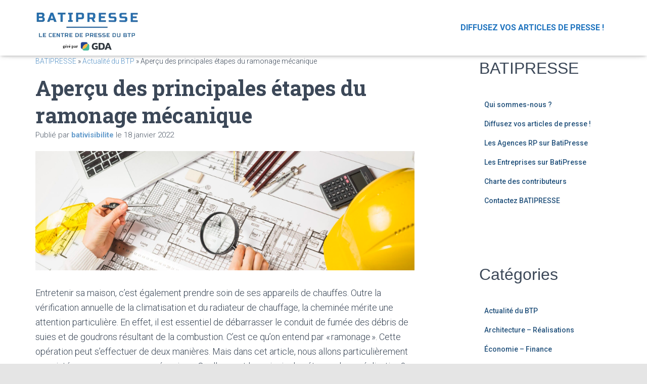

--- FILE ---
content_type: text/html; charset=UTF-8
request_url: https://www.batipresse.com/2022/01/18/apercu-des-principales-etapes-du-ramonage-mecanique/
body_size: 16152
content:
<!DOCTYPE html>
<html lang="fr-FR">
<head>
<meta charset='UTF-8'>
<meta name="viewport" content="width=device-width, initial-scale=1">
<link rel="profile" href="http://gmpg.org/xfn/11">
<meta name='robots' content='index, follow, max-image-preview:large, max-snippet:-1, max-video-preview:-1' />
<script id="cookieyes" type="text/javascript" src="https://cdn-cookieyes.com/client_data/c795a4fdb4511e52f00362b8/script.js"></script>
<!-- Google Tag Manager for WordPress by gtm4wp.com -->
<script data-cfasync="false" data-pagespeed-no-defer>
var gtm4wp_datalayer_name = "dataLayer";
var dataLayer = dataLayer || [];
</script>
<!-- End Google Tag Manager for WordPress by gtm4wp.com -->
<!-- This site is optimized with the Yoast SEO plugin v20.10 - https://yoast.com/wordpress/plugins/seo/ -->
<title>Aperçu des principales étapes du ramonage mécanique - Batipresse</title>
<link rel="canonical" href="https://www.batipresse.com/2022/01/18/apercu-des-principales-etapes-du-ramonage-mecanique/" />
<meta property="og:locale" content="fr_FR" />
<meta property="og:type" content="article" />
<meta property="og:title" content="Aperçu des principales étapes du ramonage mécanique - Batipresse" />
<meta property="og:description" content="Entretenir sa maison, c’est également prendre soin de ses appareils de chauffes. Outre la vérification annuelle de la climatisation et du radiateur de chauffage, la cheminée mérite une attention particulière. En effet, il est essentiel Lire la suite&hellip;" />
<meta property="og:url" content="https://www.batipresse.com/2022/01/18/apercu-des-principales-etapes-du-ramonage-mecanique/" />
<meta property="og:site_name" content="Batipresse" />
<meta property="article:published_time" content="2022-01-18T08:20:25+00:00" />
<meta property="article:modified_time" content="2023-03-01T10:08:45+00:00" />
<meta name="author" content="bativisibilite" />
<meta name="twitter:card" content="summary_large_image" />
<meta name="twitter:label1" content="Écrit par" />
<meta name="twitter:data1" content="bativisibilite" />
<meta name="twitter:label2" content="Durée de lecture estimée" />
<meta name="twitter:data2" content="3 minutes" />
<script type="application/ld+json" class="yoast-schema-graph">{"@context":"https://schema.org","@graph":[{"@type":"Article","@id":"https://www.batipresse.com/2022/01/18/apercu-des-principales-etapes-du-ramonage-mecanique/#article","isPartOf":{"@id":"https://www.batipresse.com/2022/01/18/apercu-des-principales-etapes-du-ramonage-mecanique/"},"author":{"name":"bativisibilite","@id":"https://www.batipresse.com/#/schema/person/e80b1b76713e9dbbec436a8d27873eeb"},"headline":"Aperçu des principales étapes du ramonage mécanique","datePublished":"2022-01-18T08:20:25+00:00","dateModified":"2023-03-01T10:08:45+00:00","mainEntityOfPage":{"@id":"https://www.batipresse.com/2022/01/18/apercu-des-principales-etapes-du-ramonage-mecanique/"},"wordCount":703,"publisher":{"@id":"https://www.batipresse.com/#organization"},"articleSection":["Actualité du BTP"],"inLanguage":"fr-FR"},{"@type":"WebPage","@id":"https://www.batipresse.com/2022/01/18/apercu-des-principales-etapes-du-ramonage-mecanique/","url":"https://www.batipresse.com/2022/01/18/apercu-des-principales-etapes-du-ramonage-mecanique/","name":"Aperçu des principales étapes du ramonage mécanique - Batipresse","isPartOf":{"@id":"https://www.batipresse.com/#website"},"datePublished":"2022-01-18T08:20:25+00:00","dateModified":"2023-03-01T10:08:45+00:00","breadcrumb":{"@id":"https://www.batipresse.com/2022/01/18/apercu-des-principales-etapes-du-ramonage-mecanique/#breadcrumb"},"inLanguage":"fr-FR","potentialAction":[{"@type":"ReadAction","target":["https://www.batipresse.com/2022/01/18/apercu-des-principales-etapes-du-ramonage-mecanique/"]}]},{"@type":"BreadcrumbList","@id":"https://www.batipresse.com/2022/01/18/apercu-des-principales-etapes-du-ramonage-mecanique/#breadcrumb","itemListElement":[{"@type":"ListItem","position":1,"name":"BATIPRESSE","item":"https://www.batipresse.com/"},{"@type":"ListItem","position":2,"name":"Actualité du BTP","item":"https://www.batipresse.com/category/actualite-du-btp/"},{"@type":"ListItem","position":3,"name":"Aperçu des principales étapes du ramonage mécanique"}]},{"@type":"WebSite","@id":"https://www.batipresse.com/#website","url":"https://www.batipresse.com/","name":"Batipresse","description":"Vos communiqués de presse dans le BTP","publisher":{"@id":"https://www.batipresse.com/#organization"},"potentialAction":[{"@type":"SearchAction","target":{"@type":"EntryPoint","urlTemplate":"https://www.batipresse.com/?s={search_term_string}"},"query-input":"required name=search_term_string"}],"inLanguage":"fr-FR"},{"@type":"Organization","@id":"https://www.batipresse.com/#organization","name":"Batipresse","alternateName":"Batipresse","url":"https://www.batipresse.com/","logo":{"@type":"ImageObject","inLanguage":"fr-FR","@id":"https://www.batipresse.com/#/schema/logo/image/","url":"https://www.batipresse.com/wp-content/uploads/2025/06/cropped-batipresse-gda.png","contentUrl":"https://www.batipresse.com/wp-content/uploads/2025/06/cropped-batipresse-gda.png","width":625,"height":274,"caption":"Batipresse"},"image":{"@id":"https://www.batipresse.com/#/schema/logo/image/"}},{"@type":"Person","@id":"https://www.batipresse.com/#/schema/person/e80b1b76713e9dbbec436a8d27873eeb","name":"bativisibilite","image":{"@type":"ImageObject","inLanguage":"fr-FR","@id":"https://www.batipresse.com/#/schema/person/image/","url":"https://secure.gravatar.com/avatar/59cf484e7bdae7d2500f3e143727a6ec?s=96&d=mm&r=g","contentUrl":"https://secure.gravatar.com/avatar/59cf484e7bdae7d2500f3e143727a6ec?s=96&d=mm&r=g","caption":"bativisibilite"},"url":"https://www.batipresse.com/author/bativisibilite/"}]}</script>
<!-- / Yoast SEO plugin. -->
<link rel='dns-prefetch' href='//www.googletagmanager.com' />
<link rel='dns-prefetch' href='//fonts.googleapis.com' />
<link rel="alternate" type="application/rss+xml" title="Batipresse &raquo; Flux" href="https://www.batipresse.com/feed/" />
<link rel="alternate" type="application/rss+xml" title="Batipresse &raquo; Flux des commentaires" href="https://www.batipresse.com/comments/feed/" />
<script type="text/javascript">
window._wpemojiSettings = {"baseUrl":"https:\/\/s.w.org\/images\/core\/emoji\/14.0.0\/72x72\/","ext":".png","svgUrl":"https:\/\/s.w.org\/images\/core\/emoji\/14.0.0\/svg\/","svgExt":".svg","source":{"concatemoji":"https:\/\/www.batipresse.com\/wp-includes\/js\/wp-emoji-release.min.js?ver=6.3.7"}};
/*! This file is auto-generated */
!function(i,n){var o,s,e;function c(e){try{var t={supportTests:e,timestamp:(new Date).valueOf()};sessionStorage.setItem(o,JSON.stringify(t))}catch(e){}}function p(e,t,n){e.clearRect(0,0,e.canvas.width,e.canvas.height),e.fillText(t,0,0);var t=new Uint32Array(e.getImageData(0,0,e.canvas.width,e.canvas.height).data),r=(e.clearRect(0,0,e.canvas.width,e.canvas.height),e.fillText(n,0,0),new Uint32Array(e.getImageData(0,0,e.canvas.width,e.canvas.height).data));return t.every(function(e,t){return e===r[t]})}function u(e,t,n){switch(t){case"flag":return n(e,"\ud83c\udff3\ufe0f\u200d\u26a7\ufe0f","\ud83c\udff3\ufe0f\u200b\u26a7\ufe0f")?!1:!n(e,"\ud83c\uddfa\ud83c\uddf3","\ud83c\uddfa\u200b\ud83c\uddf3")&&!n(e,"\ud83c\udff4\udb40\udc67\udb40\udc62\udb40\udc65\udb40\udc6e\udb40\udc67\udb40\udc7f","\ud83c\udff4\u200b\udb40\udc67\u200b\udb40\udc62\u200b\udb40\udc65\u200b\udb40\udc6e\u200b\udb40\udc67\u200b\udb40\udc7f");case"emoji":return!n(e,"\ud83e\udef1\ud83c\udffb\u200d\ud83e\udef2\ud83c\udfff","\ud83e\udef1\ud83c\udffb\u200b\ud83e\udef2\ud83c\udfff")}return!1}function f(e,t,n){var r="undefined"!=typeof WorkerGlobalScope&&self instanceof WorkerGlobalScope?new OffscreenCanvas(300,150):i.createElement("canvas"),a=r.getContext("2d",{willReadFrequently:!0}),o=(a.textBaseline="top",a.font="600 32px Arial",{});return e.forEach(function(e){o[e]=t(a,e,n)}),o}function t(e){var t=i.createElement("script");t.src=e,t.defer=!0,i.head.appendChild(t)}"undefined"!=typeof Promise&&(o="wpEmojiSettingsSupports",s=["flag","emoji"],n.supports={everything:!0,everythingExceptFlag:!0},e=new Promise(function(e){i.addEventListener("DOMContentLoaded",e,{once:!0})}),new Promise(function(t){var n=function(){try{var e=JSON.parse(sessionStorage.getItem(o));if("object"==typeof e&&"number"==typeof e.timestamp&&(new Date).valueOf()<e.timestamp+604800&&"object"==typeof e.supportTests)return e.supportTests}catch(e){}return null}();if(!n){if("undefined"!=typeof Worker&&"undefined"!=typeof OffscreenCanvas&&"undefined"!=typeof URL&&URL.createObjectURL&&"undefined"!=typeof Blob)try{var e="postMessage("+f.toString()+"("+[JSON.stringify(s),u.toString(),p.toString()].join(",")+"));",r=new Blob([e],{type:"text/javascript"}),a=new Worker(URL.createObjectURL(r),{name:"wpTestEmojiSupports"});return void(a.onmessage=function(e){c(n=e.data),a.terminate(),t(n)})}catch(e){}c(n=f(s,u,p))}t(n)}).then(function(e){for(var t in e)n.supports[t]=e[t],n.supports.everything=n.supports.everything&&n.supports[t],"flag"!==t&&(n.supports.everythingExceptFlag=n.supports.everythingExceptFlag&&n.supports[t]);n.supports.everythingExceptFlag=n.supports.everythingExceptFlag&&!n.supports.flag,n.DOMReady=!1,n.readyCallback=function(){n.DOMReady=!0}}).then(function(){return e}).then(function(){var e;n.supports.everything||(n.readyCallback(),(e=n.source||{}).concatemoji?t(e.concatemoji):e.wpemoji&&e.twemoji&&(t(e.twemoji),t(e.wpemoji)))}))}((window,document),window._wpemojiSettings);
</script>
<style type="text/css">
img.wp-smiley,
img.emoji {
display: inline !important;
border: none !important;
box-shadow: none !important;
height: 1em !important;
width: 1em !important;
margin: 0 0.07em !important;
vertical-align: -0.1em !important;
background: none !important;
padding: 0 !important;
}
</style>
<!-- <link rel='stylesheet' id='wp-block-library-css' href='https://www.batipresse.com/wp-includes/css/dist/block-library/style.min.css?ver=6.3.7' type='text/css' media='all' /> -->
<link rel="stylesheet" type="text/css" href="//www.batipresse.com/wp-content/cache/wpfc-minified/2ei4brf7/9unmg.css" media="all"/>
<style id='classic-theme-styles-inline-css' type='text/css'>
/*! This file is auto-generated */
.wp-block-button__link{color:#fff;background-color:#32373c;border-radius:9999px;box-shadow:none;text-decoration:none;padding:calc(.667em + 2px) calc(1.333em + 2px);font-size:1.125em}.wp-block-file__button{background:#32373c;color:#fff;text-decoration:none}
</style>
<style id='global-styles-inline-css' type='text/css'>
body{--wp--preset--color--black: #000000;--wp--preset--color--cyan-bluish-gray: #abb8c3;--wp--preset--color--white: #ffffff;--wp--preset--color--pale-pink: #f78da7;--wp--preset--color--vivid-red: #cf2e2e;--wp--preset--color--luminous-vivid-orange: #ff6900;--wp--preset--color--luminous-vivid-amber: #fcb900;--wp--preset--color--light-green-cyan: #7bdcb5;--wp--preset--color--vivid-green-cyan: #00d084;--wp--preset--color--pale-cyan-blue: #8ed1fc;--wp--preset--color--vivid-cyan-blue: #0693e3;--wp--preset--color--vivid-purple: #9b51e0;--wp--preset--color--accent: #5894c8;--wp--preset--color--background-color: #E5E5E5;--wp--preset--color--header-gradient: #1e73be;--wp--preset--gradient--vivid-cyan-blue-to-vivid-purple: linear-gradient(135deg,rgba(6,147,227,1) 0%,rgb(155,81,224) 100%);--wp--preset--gradient--light-green-cyan-to-vivid-green-cyan: linear-gradient(135deg,rgb(122,220,180) 0%,rgb(0,208,130) 100%);--wp--preset--gradient--luminous-vivid-amber-to-luminous-vivid-orange: linear-gradient(135deg,rgba(252,185,0,1) 0%,rgba(255,105,0,1) 100%);--wp--preset--gradient--luminous-vivid-orange-to-vivid-red: linear-gradient(135deg,rgba(255,105,0,1) 0%,rgb(207,46,46) 100%);--wp--preset--gradient--very-light-gray-to-cyan-bluish-gray: linear-gradient(135deg,rgb(238,238,238) 0%,rgb(169,184,195) 100%);--wp--preset--gradient--cool-to-warm-spectrum: linear-gradient(135deg,rgb(74,234,220) 0%,rgb(151,120,209) 20%,rgb(207,42,186) 40%,rgb(238,44,130) 60%,rgb(251,105,98) 80%,rgb(254,248,76) 100%);--wp--preset--gradient--blush-light-purple: linear-gradient(135deg,rgb(255,206,236) 0%,rgb(152,150,240) 100%);--wp--preset--gradient--blush-bordeaux: linear-gradient(135deg,rgb(254,205,165) 0%,rgb(254,45,45) 50%,rgb(107,0,62) 100%);--wp--preset--gradient--luminous-dusk: linear-gradient(135deg,rgb(255,203,112) 0%,rgb(199,81,192) 50%,rgb(65,88,208) 100%);--wp--preset--gradient--pale-ocean: linear-gradient(135deg,rgb(255,245,203) 0%,rgb(182,227,212) 50%,rgb(51,167,181) 100%);--wp--preset--gradient--electric-grass: linear-gradient(135deg,rgb(202,248,128) 0%,rgb(113,206,126) 100%);--wp--preset--gradient--midnight: linear-gradient(135deg,rgb(2,3,129) 0%,rgb(40,116,252) 100%);--wp--preset--font-size--small: 13px;--wp--preset--font-size--medium: 20px;--wp--preset--font-size--large: 36px;--wp--preset--font-size--x-large: 42px;--wp--preset--spacing--20: 0.44rem;--wp--preset--spacing--30: 0.67rem;--wp--preset--spacing--40: 1rem;--wp--preset--spacing--50: 1.5rem;--wp--preset--spacing--60: 2.25rem;--wp--preset--spacing--70: 3.38rem;--wp--preset--spacing--80: 5.06rem;--wp--preset--shadow--natural: 6px 6px 9px rgba(0, 0, 0, 0.2);--wp--preset--shadow--deep: 12px 12px 50px rgba(0, 0, 0, 0.4);--wp--preset--shadow--sharp: 6px 6px 0px rgba(0, 0, 0, 0.2);--wp--preset--shadow--outlined: 6px 6px 0px -3px rgba(255, 255, 255, 1), 6px 6px rgba(0, 0, 0, 1);--wp--preset--shadow--crisp: 6px 6px 0px rgba(0, 0, 0, 1);}:where(.is-layout-flex){gap: 0.5em;}:where(.is-layout-grid){gap: 0.5em;}body .is-layout-flow > .alignleft{float: left;margin-inline-start: 0;margin-inline-end: 2em;}body .is-layout-flow > .alignright{float: right;margin-inline-start: 2em;margin-inline-end: 0;}body .is-layout-flow > .aligncenter{margin-left: auto !important;margin-right: auto !important;}body .is-layout-constrained > .alignleft{float: left;margin-inline-start: 0;margin-inline-end: 2em;}body .is-layout-constrained > .alignright{float: right;margin-inline-start: 2em;margin-inline-end: 0;}body .is-layout-constrained > .aligncenter{margin-left: auto !important;margin-right: auto !important;}body .is-layout-constrained > :where(:not(.alignleft):not(.alignright):not(.alignfull)){max-width: var(--wp--style--global--content-size);margin-left: auto !important;margin-right: auto !important;}body .is-layout-constrained > .alignwide{max-width: var(--wp--style--global--wide-size);}body .is-layout-flex{display: flex;}body .is-layout-flex{flex-wrap: wrap;align-items: center;}body .is-layout-flex > *{margin: 0;}body .is-layout-grid{display: grid;}body .is-layout-grid > *{margin: 0;}:where(.wp-block-columns.is-layout-flex){gap: 2em;}:where(.wp-block-columns.is-layout-grid){gap: 2em;}:where(.wp-block-post-template.is-layout-flex){gap: 1.25em;}:where(.wp-block-post-template.is-layout-grid){gap: 1.25em;}.has-black-color{color: var(--wp--preset--color--black) !important;}.has-cyan-bluish-gray-color{color: var(--wp--preset--color--cyan-bluish-gray) !important;}.has-white-color{color: var(--wp--preset--color--white) !important;}.has-pale-pink-color{color: var(--wp--preset--color--pale-pink) !important;}.has-vivid-red-color{color: var(--wp--preset--color--vivid-red) !important;}.has-luminous-vivid-orange-color{color: var(--wp--preset--color--luminous-vivid-orange) !important;}.has-luminous-vivid-amber-color{color: var(--wp--preset--color--luminous-vivid-amber) !important;}.has-light-green-cyan-color{color: var(--wp--preset--color--light-green-cyan) !important;}.has-vivid-green-cyan-color{color: var(--wp--preset--color--vivid-green-cyan) !important;}.has-pale-cyan-blue-color{color: var(--wp--preset--color--pale-cyan-blue) !important;}.has-vivid-cyan-blue-color{color: var(--wp--preset--color--vivid-cyan-blue) !important;}.has-vivid-purple-color{color: var(--wp--preset--color--vivid-purple) !important;}.has-black-background-color{background-color: var(--wp--preset--color--black) !important;}.has-cyan-bluish-gray-background-color{background-color: var(--wp--preset--color--cyan-bluish-gray) !important;}.has-white-background-color{background-color: var(--wp--preset--color--white) !important;}.has-pale-pink-background-color{background-color: var(--wp--preset--color--pale-pink) !important;}.has-vivid-red-background-color{background-color: var(--wp--preset--color--vivid-red) !important;}.has-luminous-vivid-orange-background-color{background-color: var(--wp--preset--color--luminous-vivid-orange) !important;}.has-luminous-vivid-amber-background-color{background-color: var(--wp--preset--color--luminous-vivid-amber) !important;}.has-light-green-cyan-background-color{background-color: var(--wp--preset--color--light-green-cyan) !important;}.has-vivid-green-cyan-background-color{background-color: var(--wp--preset--color--vivid-green-cyan) !important;}.has-pale-cyan-blue-background-color{background-color: var(--wp--preset--color--pale-cyan-blue) !important;}.has-vivid-cyan-blue-background-color{background-color: var(--wp--preset--color--vivid-cyan-blue) !important;}.has-vivid-purple-background-color{background-color: var(--wp--preset--color--vivid-purple) !important;}.has-black-border-color{border-color: var(--wp--preset--color--black) !important;}.has-cyan-bluish-gray-border-color{border-color: var(--wp--preset--color--cyan-bluish-gray) !important;}.has-white-border-color{border-color: var(--wp--preset--color--white) !important;}.has-pale-pink-border-color{border-color: var(--wp--preset--color--pale-pink) !important;}.has-vivid-red-border-color{border-color: var(--wp--preset--color--vivid-red) !important;}.has-luminous-vivid-orange-border-color{border-color: var(--wp--preset--color--luminous-vivid-orange) !important;}.has-luminous-vivid-amber-border-color{border-color: var(--wp--preset--color--luminous-vivid-amber) !important;}.has-light-green-cyan-border-color{border-color: var(--wp--preset--color--light-green-cyan) !important;}.has-vivid-green-cyan-border-color{border-color: var(--wp--preset--color--vivid-green-cyan) !important;}.has-pale-cyan-blue-border-color{border-color: var(--wp--preset--color--pale-cyan-blue) !important;}.has-vivid-cyan-blue-border-color{border-color: var(--wp--preset--color--vivid-cyan-blue) !important;}.has-vivid-purple-border-color{border-color: var(--wp--preset--color--vivid-purple) !important;}.has-vivid-cyan-blue-to-vivid-purple-gradient-background{background: var(--wp--preset--gradient--vivid-cyan-blue-to-vivid-purple) !important;}.has-light-green-cyan-to-vivid-green-cyan-gradient-background{background: var(--wp--preset--gradient--light-green-cyan-to-vivid-green-cyan) !important;}.has-luminous-vivid-amber-to-luminous-vivid-orange-gradient-background{background: var(--wp--preset--gradient--luminous-vivid-amber-to-luminous-vivid-orange) !important;}.has-luminous-vivid-orange-to-vivid-red-gradient-background{background: var(--wp--preset--gradient--luminous-vivid-orange-to-vivid-red) !important;}.has-very-light-gray-to-cyan-bluish-gray-gradient-background{background: var(--wp--preset--gradient--very-light-gray-to-cyan-bluish-gray) !important;}.has-cool-to-warm-spectrum-gradient-background{background: var(--wp--preset--gradient--cool-to-warm-spectrum) !important;}.has-blush-light-purple-gradient-background{background: var(--wp--preset--gradient--blush-light-purple) !important;}.has-blush-bordeaux-gradient-background{background: var(--wp--preset--gradient--blush-bordeaux) !important;}.has-luminous-dusk-gradient-background{background: var(--wp--preset--gradient--luminous-dusk) !important;}.has-pale-ocean-gradient-background{background: var(--wp--preset--gradient--pale-ocean) !important;}.has-electric-grass-gradient-background{background: var(--wp--preset--gradient--electric-grass) !important;}.has-midnight-gradient-background{background: var(--wp--preset--gradient--midnight) !important;}.has-small-font-size{font-size: var(--wp--preset--font-size--small) !important;}.has-medium-font-size{font-size: var(--wp--preset--font-size--medium) !important;}.has-large-font-size{font-size: var(--wp--preset--font-size--large) !important;}.has-x-large-font-size{font-size: var(--wp--preset--font-size--x-large) !important;}
.wp-block-navigation a:where(:not(.wp-element-button)){color: inherit;}
:where(.wp-block-post-template.is-layout-flex){gap: 1.25em;}:where(.wp-block-post-template.is-layout-grid){gap: 1.25em;}
:where(.wp-block-columns.is-layout-flex){gap: 2em;}:where(.wp-block-columns.is-layout-grid){gap: 2em;}
.wp-block-pullquote{font-size: 1.5em;line-height: 1.6;}
</style>
<!-- <link rel='stylesheet' id='bootstrap-css' href='https://www.batipresse.com/wp-content/themes/hestia/assets/bootstrap/css/bootstrap.min.css?ver=1.0.2' type='text/css' media='all' /> -->
<!-- <link rel='stylesheet' id='hestia-font-sizes-css' href='https://www.batipresse.com/wp-content/themes/hestia/assets/css/font-sizes.min.css?ver=3.0.30' type='text/css' media='all' /> -->
<!-- <link rel='stylesheet' id='chld_thm_cfg_parent-css' href='https://www.batipresse.com/wp-content/themes/hestia/style.css?ver=6.3.7' type='text/css' media='all' /> -->
<!-- <link rel='stylesheet' id='hestia_style-css' href='https://www.batipresse.com/wp-content/themes/hestia-child/style.css?ver=3.0.30.1689594759' type='text/css' media='all' /> -->
<link rel="stylesheet" type="text/css" href="//www.batipresse.com/wp-content/cache/wpfc-minified/lw66jtg0/aejqp.css" media="all"/>
<style id='hestia_style-inline-css' type='text/css'>
.hestia-top-bar,.hestia-top-bar .widget.widget_shopping_cart .cart_list{background-color:#363537}.hestia-top-bar .widget .label-floating input[type=search]:-webkit-autofill{-webkit-box-shadow:inset 0 0 0 9999px #363537}.hestia-top-bar,.hestia-top-bar .widget .label-floating input[type=search],.hestia-top-bar .widget.widget_search form.form-group:before,.hestia-top-bar .widget.widget_product_search form.form-group:before,.hestia-top-bar .widget.widget_shopping_cart:before{color:#fff}.hestia-top-bar .widget .label-floating input[type=search]{-webkit-text-fill-color:#fff !important}.hestia-top-bar div.widget.widget_shopping_cart:before,.hestia-top-bar .widget.widget_product_search form.form-group:before,.hestia-top-bar .widget.widget_search form.form-group:before{background-color:#fff}.hestia-top-bar a,.hestia-top-bar .top-bar-nav li a{color:#fff}.hestia-top-bar ul li a[href*="mailto:"]:before,.hestia-top-bar ul li a[href*="tel:"]:before{background-color:#fff}.hestia-top-bar a:hover,.hestia-top-bar .top-bar-nav li a:hover{color:#eee}.hestia-top-bar ul li:hover a[href*="mailto:"]:before,.hestia-top-bar ul li:hover a[href*="tel:"]:before{background-color:#eee}
a,.navbar .dropdown-menu li:hover>a,.navbar .dropdown-menu li:focus>a,.navbar .dropdown-menu li:active>a,.navbar .navbar-nav>li .dropdown-menu li:hover>a,body:not(.home) .navbar-default .navbar-nav>.active:not(.btn)>a,body:not(.home) .navbar-default .navbar-nav>.active:not(.btn)>a:hover,body:not(.home) .navbar-default .navbar-nav>.active:not(.btn)>a:focus,a:hover,.card-blog a.moretag:hover,.card-blog a.more-link:hover,.widget a:hover,.has-text-color.has-accent-color,p.has-text-color a{color:#5894c8}.svg-text-color{fill:#5894c8}.pagination span.current,.pagination span.current:focus,.pagination span.current:hover{border-color:#5894c8}button,button:hover,.woocommerce .track_order button[type="submit"],.woocommerce .track_order button[type="submit"]:hover,div.wpforms-container .wpforms-form button[type=submit].wpforms-submit,div.wpforms-container .wpforms-form button[type=submit].wpforms-submit:hover,input[type="button"],input[type="button"]:hover,input[type="submit"],input[type="submit"]:hover,input#searchsubmit,.pagination span.current,.pagination span.current:focus,.pagination span.current:hover,.btn.btn-primary,.btn.btn-primary:link,.btn.btn-primary:hover,.btn.btn-primary:focus,.btn.btn-primary:active,.btn.btn-primary.active,.btn.btn-primary.active:focus,.btn.btn-primary.active:hover,.btn.btn-primary:active:hover,.btn.btn-primary:active:focus,.btn.btn-primary:active:hover,.hestia-sidebar-open.btn.btn-rose,.hestia-sidebar-close.btn.btn-rose,.hestia-sidebar-open.btn.btn-rose:hover,.hestia-sidebar-close.btn.btn-rose:hover,.hestia-sidebar-open.btn.btn-rose:focus,.hestia-sidebar-close.btn.btn-rose:focus,.label.label-primary,.hestia-work .portfolio-item:nth-child(6n+1) .label,.nav-cart .nav-cart-content .widget .buttons .button,.has-accent-background-color[class*="has-background"]{background-color:#5894c8}@media(max-width:768px){.navbar-default .navbar-nav>li>a:hover,.navbar-default .navbar-nav>li>a:focus,.navbar .navbar-nav .dropdown .dropdown-menu li a:hover,.navbar .navbar-nav .dropdown .dropdown-menu li a:focus,.navbar button.navbar-toggle:hover,.navbar .navbar-nav li:hover>a i{color:#5894c8}}body:not(.woocommerce-page) button:not([class^="fl-"]):not(.hestia-scroll-to-top):not(.navbar-toggle):not(.close),body:not(.woocommerce-page) .button:not([class^="fl-"]):not(hestia-scroll-to-top):not(.navbar-toggle):not(.add_to_cart_button):not(.product_type_grouped):not(.product_type_external),div.wpforms-container .wpforms-form button[type=submit].wpforms-submit,input[type="submit"],input[type="button"],.btn.btn-primary,.widget_product_search button[type="submit"],.hestia-sidebar-open.btn.btn-rose,.hestia-sidebar-close.btn.btn-rose,.everest-forms button[type=submit].everest-forms-submit-button{-webkit-box-shadow:0 2px 2px 0 rgba(88,148,200,0.14),0 3px 1px -2px rgba(88,148,200,0.2),0 1px 5px 0 rgba(88,148,200,0.12);box-shadow:0 2px 2px 0 rgba(88,148,200,0.14),0 3px 1px -2px rgba(88,148,200,0.2),0 1px 5px 0 rgba(88,148,200,0.12)}.card .header-primary,.card .content-primary,.everest-forms button[type=submit].everest-forms-submit-button{background:#5894c8}body:not(.woocommerce-page) .button:not([class^="fl-"]):not(.hestia-scroll-to-top):not(.navbar-toggle):not(.add_to_cart_button):hover,body:not(.woocommerce-page) button:not([class^="fl-"]):not(.hestia-scroll-to-top):not(.navbar-toggle):not(.close):hover,div.wpforms-container .wpforms-form button[type=submit].wpforms-submit:hover,input[type="submit"]:hover,input[type="button"]:hover,input#searchsubmit:hover,.widget_product_search button[type="submit"]:hover,.pagination span.current,.btn.btn-primary:hover,.btn.btn-primary:focus,.btn.btn-primary:active,.btn.btn-primary.active,.btn.btn-primary:active:focus,.btn.btn-primary:active:hover,.hestia-sidebar-open.btn.btn-rose:hover,.hestia-sidebar-close.btn.btn-rose:hover,.pagination span.current:hover,.everest-forms button[type=submit].everest-forms-submit-button:hover,.everest-forms button[type=submit].everest-forms-submit-button:focus,.everest-forms button[type=submit].everest-forms-submit-button:active{-webkit-box-shadow:0 14px 26px -12px rgba(88,148,200,0.42),0 4px 23px 0 rgba(0,0,0,0.12),0 8px 10px -5px rgba(88,148,200,0.2);box-shadow:0 14px 26px -12px rgba(88,148,200,0.42),0 4px 23px 0 rgba(0,0,0,0.12),0 8px 10px -5px rgba(88,148,200,0.2);color:#fff}.form-group.is-focused .form-control{background-image:-webkit-gradient(linear,left top,left bottom,from(#5894c8),to(#5894c8)),-webkit-gradient(linear,left top,left bottom,from(#d2d2d2),to(#d2d2d2));background-image:-webkit-linear-gradient(linear,left top,left bottom,from(#5894c8),to(#5894c8)),-webkit-linear-gradient(linear,left top,left bottom,from(#d2d2d2),to(#d2d2d2));background-image:linear-gradient(linear,left top,left bottom,from(#5894c8),to(#5894c8)),linear-gradient(linear,left top,left bottom,from(#d2d2d2),to(#d2d2d2))}.navbar:not(.navbar-transparent) li:not(.btn):hover>a,.navbar li.on-section:not(.btn)>a,.navbar.full-screen-menu.navbar-transparent li:not(.btn):hover>a,.navbar.full-screen-menu .navbar-toggle:hover,.navbar:not(.navbar-transparent) .nav-cart:hover,.navbar:not(.navbar-transparent) .hestia-toggle-search:hover{color:#5894c8}.header-filter-gradient{background:linear-gradient(45deg,rgba(30,115,190,1) 0,rgb(96,143,169) 100%)}.has-text-color.has-header-gradient-color{color:#1e73be}.has-header-gradient-background-color[class*="has-background"]{background-color:#1e73be}.has-text-color.has-background-color-color{color:#E5E5E5}.has-background-color-background-color[class*="has-background"]{background-color:#E5E5E5}
.btn.btn-primary:not(.colored-button):not(.btn-left):not(.btn-right):not(.btn-just-icon):not(.menu-item),input[type="submit"]:not(.search-submit),body:not(.woocommerce-account) .woocommerce .button.woocommerce-Button,.woocommerce .product button.button,.woocommerce .product button.button.alt,.woocommerce .product #respond input#submit,.woocommerce-cart .blog-post .woocommerce .cart-collaterals .cart_totals .checkout-button,.woocommerce-checkout #payment #place_order,.woocommerce-account.woocommerce-page button.button,.woocommerce .track_order button[type="submit"],.nav-cart .nav-cart-content .widget .buttons .button,.woocommerce a.button.wc-backward,body.woocommerce .wccm-catalog-item a.button,body.woocommerce a.wccm-button.button,form.woocommerce-form-coupon button.button,div.wpforms-container .wpforms-form button[type=submit].wpforms-submit,div.woocommerce a.button.alt,div.woocommerce table.my_account_orders .button,.btn.colored-button,.btn.btn-left,.btn.btn-right,.btn:not(.colored-button):not(.btn-left):not(.btn-right):not(.btn-just-icon):not(.menu-item):not(.hestia-sidebar-open):not(.hestia-sidebar-close){padding-top:15px;padding-bottom:15px;padding-left:33px;padding-right:33px}
.btn.btn-primary:not(.colored-button):not(.btn-left):not(.btn-right):not(.btn-just-icon):not(.menu-item),input[type="submit"]:not(.search-submit),body:not(.woocommerce-account) .woocommerce .button.woocommerce-Button,.woocommerce .product button.button,.woocommerce .product button.button.alt,.woocommerce .product #respond input#submit,.woocommerce-cart .blog-post .woocommerce .cart-collaterals .cart_totals .checkout-button,.woocommerce-checkout #payment #place_order,.woocommerce-account.woocommerce-page button.button,.woocommerce .track_order button[type="submit"],.nav-cart .nav-cart-content .widget .buttons .button,.woocommerce a.button.wc-backward,body.woocommerce .wccm-catalog-item a.button,body.woocommerce a.wccm-button.button,form.woocommerce-form-coupon button.button,div.wpforms-container .wpforms-form button[type=submit].wpforms-submit,div.woocommerce a.button.alt,div.woocommerce table.my_account_orders .button,input[type="submit"].search-submit,.hestia-view-cart-wrapper .added_to_cart.wc-forward,.woocommerce-product-search button,.woocommerce-cart .actions .button,#secondary div[id^=woocommerce_price_filter] .button,.woocommerce div[id^=woocommerce_widget_cart].widget .buttons .button,.searchform input[type=submit],.searchform button,.search-form:not(.media-toolbar-primary) input[type=submit],.search-form:not(.media-toolbar-primary) button,.woocommerce-product-search input[type=submit],.btn.colored-button,.btn.btn-left,.btn.btn-right,.btn:not(.colored-button):not(.btn-left):not(.btn-right):not(.btn-just-icon):not(.menu-item):not(.hestia-sidebar-open):not(.hestia-sidebar-close){border-radius:3px}
@media(min-width:769px){.page-header.header-small .hestia-title,.page-header.header-small .title,h1.hestia-title.title-in-content,.main article.section .has-title-font-size{font-size:42px}}
</style>
<link rel='stylesheet' id='hestia_fonts-css' href='https://fonts.googleapis.com/css?family=Roboto%3A300%2C400%2C500%2C700%7CRoboto+Slab%3A400%2C700&#038;subset=latin%2Clatin-ext&#038;ver=3.0.30' type='text/css' media='all' />
<script src='//www.batipresse.com/wp-content/cache/wpfc-minified/1glkfzg0/9unmg.js' type="text/javascript"></script>
<!-- <script type='text/javascript' src='https://www.batipresse.com/wp-includes/js/jquery/jquery.min.js?ver=3.7.0' id='jquery-core-js'></script> -->
<!-- <script type='text/javascript' src='https://www.batipresse.com/wp-includes/js/jquery/jquery-migrate.min.js?ver=3.4.1' id='jquery-migrate-js'></script> -->
<!-- Extrait Google Analytics ajouté par Site Kit -->
<script type='text/javascript' src='https://www.googletagmanager.com/gtag/js?id=UA-243692050-1' id='google_gtagjs-js' async></script>
<script id="google_gtagjs-js-after" type="text/javascript">
window.dataLayer = window.dataLayer || [];function gtag(){dataLayer.push(arguments);}
gtag('set', 'linker', {"domains":["www.batipresse.com"]} );
gtag("js", new Date());
gtag("set", "developer_id.dZTNiMT", true);
gtag("config", "UA-243692050-1", {"anonymize_ip":true});
gtag("config", "G-MCZE6CC8LP");
</script>
<!-- Arrêter l&#039;extrait Google Analytics ajouté par Site Kit -->
<link rel="https://api.w.org/" href="https://www.batipresse.com/wp-json/" /><link rel="alternate" type="application/json" href="https://www.batipresse.com/wp-json/wp/v2/posts/31306" /><link rel="EditURI" type="application/rsd+xml" title="RSD" href="https://www.batipresse.com/xmlrpc.php?rsd" />
<meta name="generator" content="WordPress 6.3.7" />
<link rel='shortlink' href='https://www.batipresse.com/?p=31306' />
<link rel="alternate" type="application/json+oembed" href="https://www.batipresse.com/wp-json/oembed/1.0/embed?url=https%3A%2F%2Fwww.batipresse.com%2F2022%2F01%2F18%2Fapercu-des-principales-etapes-du-ramonage-mecanique%2F" />
<link rel="alternate" type="text/xml+oembed" href="https://www.batipresse.com/wp-json/oembed/1.0/embed?url=https%3A%2F%2Fwww.batipresse.com%2F2022%2F01%2F18%2Fapercu-des-principales-etapes-du-ramonage-mecanique%2F&#038;format=xml" />
<meta name="generator" content="Site Kit by Google 1.104.0" />
<!-- Google Tag Manager for WordPress by gtm4wp.com -->
<!-- GTM Container placement set to automatic -->
<script data-cfasync="false" data-pagespeed-no-defer type="text/javascript">
var dataLayer_content = {"pagePostType":"post","pagePostType2":"single-post","pageCategory":["actualite-du-btp"],"pagePostAuthor":"bativisibilite"};
dataLayer.push( dataLayer_content );
</script>
<script data-cfasync="false">
(function(w,d,s,l,i){w[l]=w[l]||[];w[l].push({'gtm.start':
new Date().getTime(),event:'gtm.js'});var f=d.getElementsByTagName(s)[0],
j=d.createElement(s),dl=l!='dataLayer'?'&l='+l:'';j.async=true;j.src=
'//www.googletagmanager.com/gtm.'+'js?id='+i+dl;f.parentNode.insertBefore(j,f);
})(window,document,'script','dataLayer','GTM-TD9PHGN');
</script>
<!-- End Google Tag Manager -->
<!-- End Google Tag Manager for WordPress by gtm4wp.com --><link rel="icon" href="https://www.batipresse.com/wp-content/uploads/2022/09/cropped-favicon-32x32.png" sizes="32x32" />
<link rel="icon" href="https://www.batipresse.com/wp-content/uploads/2022/09/cropped-favicon-192x192.png" sizes="192x192" />
<link rel="apple-touch-icon" href="https://www.batipresse.com/wp-content/uploads/2022/09/cropped-favicon-180x180.png" />
<meta name="msapplication-TileImage" content="https://www.batipresse.com/wp-content/uploads/2022/09/cropped-favicon-270x270.png" />
<style type="text/css" id="wp-custom-css">
.title-logo-wrapper p {
color: #1e73be;
font-size: 32px;
}
.navbar .navbar-nav>li a {
color: #1e73be;;
}
.title-logo-wrapper {
font-weight: bold;
margin: 0;
padding: 0;
text-transform: uppercase;
}
.menu-item-33052 a{
font-size: 16px;
font-weight: bold !important;
}
.blog-sidebar h3{
font-family: "Poppins", sans-serif !important;
}
.navbar-brand img {
max-height: 90px !important;
}
.page-header .container {
height: 240px !important;
padding-top: 10px !important;
}
//.boxed-layout-header, page-header, header-small{
padding: 10px;
}
//.hestia-blogs article .card-image img {
height : 300px;
}
.footer-menu {
display: none;
}
.footer .copyright {
float: none !important;
}		</style>
</head>
<body class="post-template-default single single-post postid-31306 single-format-standard wp-custom-logo blog-post header-layout-classic-blog">
<!-- GTM Container placement set to automatic -->
<!-- Google Tag Manager (noscript) -->
<noscript><iframe src="https://www.googletagmanager.com/ns.html?id=GTM-TD9PHGN" height="0" width="0" style="display:none;visibility:hidden" aria-hidden="true"></iframe></noscript>
<!-- End Google Tag Manager (noscript) -->	<div class="wrapper post-31306 post type-post status-publish format-standard hentry category-actualite-du-btp classic-blog ">
<header class="header ">
<div style="display: none"></div>		<nav class="navbar navbar-default navbar-fixed-top  hestia_left navbar-not-transparent">
<div class="container">
<div class="navbar-header">
<div class="title-logo-wrapper">
<a class="navbar-brand" href="https://www.batipresse.com/"
title="Batipresse">
<img  src="https://www.batipresse.com/wp-content/uploads/2025/06/cropped-batipresse-gda.png" alt="Batipresse" width="625" height="274"></a>
</div>
<div class="navbar-toggle-wrapper">
<button type="button" class="navbar-toggle" data-toggle="collapse" data-target="#main-navigation">
<span class="icon-bar"></span>
<span class="icon-bar"></span>
<span class="icon-bar"></span>
<span class="sr-only">Déplier la navigation</span>
</button>
</div>
</div>
<div id="main-navigation" class="collapse navbar-collapse"><ul id="menu-batipresse" class="nav navbar-nav"><li id="menu-item-33052" class="menu-item menu-item-type-post_type menu-item-object-page menu-item-33052"><a title="Diffusez vos articles de presse !" href="https://www.batipresse.com/diffusez-vos-articles-de-presse/">Diffusez vos articles de presse !</a></li>
</ul></div>			</div>
</nav>
</header>
<div class="main ">
<div class="blog-post blog-post-wrapper">
<div class="container">
<article id="post-31306" class="section section-text">
<div class="row">
<div class="col-md-8 single-post-container" data-layout="sidebar-right">
<p id="breadcrumbs"><span><span><a href="https://www.batipresse.com/">BATIPRESSE</a></span> » <span><a href="https://www.batipresse.com/category/actualite-du-btp/">Actualité du BTP</a></span> » <span class="breadcrumb_last" aria-current="page">Aperçu des principales étapes du ramonage mécanique</span></span></p><div class="single-post-wrap entry-content">	<div class="row"><div class="col-md-12"><h1 class="hestia-title title-in-content entry-title">Aperçu des principales étapes du ramonage mécanique</h1><p class="author meta-in-content">Publié par <a href="https://www.batipresse.com/author/bativisibilite/" class="vcard author"><strong class="fn">bativisibilite</strong></a> le <time class="entry-date published" datetime="2022-01-18T10:20:25+01:00" content="2022-01-18">18 janvier 2022</time><time class="updated hestia-hidden" datetime="2023-03-01T11:08:45+01:00">18 janvier 2022</time></p><img class="wp-post-image image-in-page" src="https://www.batipresse.com/wp-content/uploads/2023/05/cropped-plan-batipresse-scaled-1.jpg" alt=""></div></div><p>Entretenir sa maison, c’est également prendre soin de ses appareils de chauffes. Outre la vérification annuelle de la climatisation et du radiateur de chauffage, la cheminée mérite une attention particulière. En effet, il est essentiel de débarrasser le conduit de fumée des débris de suies et de goudrons résultant de la combustion. C’est ce qu’on entend par « ramonage ». Cette opération peut s’effectuer de deux manières. Mais dans cet article, nous allons particulièrement nous intéresser au ramonage mécanique. Quelles sont les principales étapes de sa réalisation ? Découvrez-les dans ce qui suit.</p>
<h2>La préparation de l’intervention</h2>
<p>Le ramonage de cheminée est une tâche à la portée de tous. Malgré cela, certaines préparations s’imposent avant sa mise en œuvre. Justement, il faudra se préparer les matériels indispensables aux <a href="http://www.batipresse.com/2021/11/20/a-qui-devez-vous-confier-vos-travaux-de-renovation-de-maison/">travaux</a>. Entre autres, il faudra&nbsp;:</p>
<ul>
<li>Un seau métallique ;</li>
<li>Une pelle ;</li>
<li>Un aspirateur ;</li>
<li>Des gants de protection ;</li>
<li>Des lunettes de protection ;</li>
<li>Une bâche en plastique ou un vieux drap pour recouvrir les meubles.</li>
</ul>
<p>À côté de ces outils, il faut nécessairement une brosse spécifique appelée « hérisson ». C’est une brosse circulaire montée sur une longue perche flexible. On s’en sert pour gratter la paroi du conduit afin d’extraire les saletés. Néanmoins, si vous désirez obtenir un résultat optimal, nous vous conseillons de faire appel à un ramoneur.</p>
<h2>Le nettoyage du conduit de la cheminée</h2>
<p>On parle de ramonage mécanique quand le nettoyage du conduit de la cheminée se fait manuellement au moyen de la brosse-hérisson. À titre d’information, cette opération se fait à feu éteint. Comme le ramonage est une tâche assez salissante, il est recommandé de recouvrir les meubles et le sol avec une bâche ou un vieux drap pour éviter les traces de cendre.<br />
En outre, sachez qu’il existe deux techniques de ramonage mécanique. Celle à mettre en œuvre dépendra de l’accessibilité de la toiture. Si elle est envisageable, la brosse-hérisson sera introduite par la souche de la cheminée au niveau du toit (ramonage par le haut). Dans ce cas, des précautions doivent être prises pour éviter les accidents (ex.&nbsp;: chute en hauteur). En revanche, si le toit est difficile d’accès, le ramonage se fera par le bas, c’est-à-dire à partir du foyer de la combustion. Dans tous les cas, il faudra effectuer un mouvement de va-et-vient avec la brosse-hérisson dans le conduit afin de faire tomber dans le foyer les suies et les goudrons qui s’y sont accumulés. Pour les recueillir, vous pouvez installer un récipient dans le foyer en question. Après avoir vérifié l’état du conduit, vous pouvez entamer les travaux de finition.<br />
<strong>Bon à savoir&nbsp;: </strong>Il est toujours préconisé de laisser un <strong><a href="https://www.ramoneur-06.fr/artisan-ramoneur-nice-06000">ramoneur agréé</a></strong> se charger de cette tâche. À l’issue de son intervention, cet artisan délivre un certificat de ramonage qui témoigne du bon entretien du conduit en cas d’incendie. D’ailleurs, le ramonage que vous effectuez vous-même n’a aucune valeur légale. En cas d’accident, votre assureur pourrait ainsi déduire qu’il résulte du mauvais entretien de votre cheminée.</p>
<h2>Les travaux de finition</h2>
<p>Le nettoyage de la cheminée ne se limite pas à l’enlèvement des suies et des goudrons dans le conduit. Une fois le ramonage terminé, il est également nécessaire de débarrasser le foyer des saletés qui l’encombre. Pour ce faire, il faudra vider la chambre de combustion ou, plus précisément, enlever la cendre au moyen d’un aspirateur.<br />
En outre, il faudra nettoyer la plaque en fonte. L’opération implique le retrait des traces de rouille avec un tampon abrasif. Il faudra par la suite huiler la plaque afin qu’elle soit bien brillante.<br />
Enfin, si votre cheminée est dotée d’une vitre de protection, pensez à la nettoyer avec une éponge et de l’eau savonneuse.</p>
</div>
<div class="section section-blog-info">
<div class="row">
<div class="col-md-6">
<div class="entry-categories">Catégories :						<span class="label label-primary"><a href="https://www.batipresse.com/category/actualite-du-btp/">Actualité du BTP</a></span>					</div>
</div>
<div class="col-md-6">
<div class="entry-social">
<a target="_blank" rel="tooltip"
data-original-title="Partager sur Facebook"
class="btn btn-just-icon btn-round btn-facebook"
href="https://www.facebook.com/sharer.php?u=https://www.batipresse.com/2022/01/18/apercu-des-principales-etapes-du-ramonage-mecanique/">
<svg xmlns="http://www.w3.org/2000/svg" viewBox="0 0 320 512" width="20" height="17"><path fill="currentColor" d="M279.14 288l14.22-92.66h-88.91v-60.13c0-25.35 12.42-50.06 52.24-50.06h40.42V6.26S260.43 0 225.36 0c-73.22 0-121.08 44.38-121.08 124.72v70.62H22.89V288h81.39v224h100.17V288z"></path></svg>
</a>
<a target="_blank" rel="tooltip"
data-original-title="Partager sur Twitter"
class="btn btn-just-icon btn-round btn-twitter"
href="http://twitter.com/share?url=https://www.batipresse.com/2022/01/18/apercu-des-principales-etapes-du-ramonage-mecanique/&#038;text=Aper%C3%A7u%20des%20principales%20%C3%A9tapes%20du%20ramonage%20m%C3%A9canique">
<svg xmlns="http://www.w3.org/2000/svg" viewBox="0 0 512 512" width="20" height="17"><path fill="currentColor" d="M459.37 151.716c.325 4.548.325 9.097.325 13.645 0 138.72-105.583 298.558-298.558 298.558-59.452 0-114.68-17.219-161.137-47.106 8.447.974 16.568 1.299 25.34 1.299 49.055 0 94.213-16.568 130.274-44.832-46.132-.975-84.792-31.188-98.112-72.772 6.498.974 12.995 1.624 19.818 1.624 9.421 0 18.843-1.3 27.614-3.573-48.081-9.747-84.143-51.98-84.143-102.985v-1.299c13.969 7.797 30.214 12.67 47.431 13.319-28.264-18.843-46.781-51.005-46.781-87.391 0-19.492 5.197-37.36 14.294-52.954 51.655 63.675 129.3 105.258 216.365 109.807-1.624-7.797-2.599-15.918-2.599-24.04 0-57.828 46.782-104.934 104.934-104.934 30.213 0 57.502 12.67 76.67 33.137 23.715-4.548 46.456-13.32 66.599-25.34-7.798 24.366-24.366 44.833-46.132 57.827 21.117-2.273 41.584-8.122 60.426-16.243-14.292 20.791-32.161 39.308-52.628 54.253z"></path></svg>
</a>
<a rel="tooltip"
data-original-title=" Partager par e-mail"
class="btn btn-just-icon btn-round"
href="mailto:?subject=Aperçu%20des%20principales%20étapes%20du%20ramonage%20mécanique&#038;body=https://www.batipresse.com/2022/01/18/apercu-des-principales-etapes-du-ramonage-mecanique/">
<svg xmlns="http://www.w3.org/2000/svg" viewBox="0 0 512 512" width="20" height="17"><path fill="currentColor" d="M502.3 190.8c3.9-3.1 9.7-.2 9.7 4.7V400c0 26.5-21.5 48-48 48H48c-26.5 0-48-21.5-48-48V195.6c0-5 5.7-7.8 9.7-4.7 22.4 17.4 52.1 39.5 154.1 113.6 21.1 15.4 56.7 47.8 92.2 47.6 35.7.3 72-32.8 92.3-47.6 102-74.1 131.6-96.3 154-113.7zM256 320c23.2.4 56.6-29.2 73.4-41.4 132.7-96.3 142.8-104.7 173.4-128.7 5.8-4.5 9.2-11.5 9.2-18.9v-19c0-26.5-21.5-48-48-48H48C21.5 64 0 85.5 0 112v19c0 7.4 3.4 14.3 9.2 18.9 30.6 23.9 40.7 32.4 173.4 128.7 16.8 12.2 50.2 41.8 73.4 41.4z"></path></svg>
</a>
</div>
</div>			</div>
<hr>
</div>
</div>	<div class="col-md-3 blog-sidebar-wrapper col-md-offset-1">
<aside id="secondary" class="blog-sidebar" role="complementary">
<div id="block-7" class="widget widget_block">
<h3 class="wp-block-heading">BATIPRESSE</h3>
</div><div id="block-8" class="widget widget_block">
<div class="wp-block-group is-layout-constrained wp-block-group-is-layout-constrained"><div class="wp-block-group__inner-container"><ul class="wp-block-page-list"><li class="wp-block-pages-list__item"><a class="wp-block-pages-list__item__link" href="https://www.batipresse.com/batipresse/">Qui sommes-nous ?</a></li><li class="wp-block-pages-list__item"><a class="wp-block-pages-list__item__link" href="https://www.batipresse.com/diffusez-vos-articles-de-presse/">Diffusez vos articles de presse !</a></li><li class="wp-block-pages-list__item"><a class="wp-block-pages-list__item__link" href="https://www.batipresse.com/agences-de-presse/">Les Agences RP sur BatiPresse</a></li><li class="wp-block-pages-list__item"><a class="wp-block-pages-list__item__link" href="https://www.batipresse.com/entreprises/">Les Entreprises sur BatiPresse</a></li><li class="wp-block-pages-list__item"><a class="wp-block-pages-list__item__link" href="https://www.batipresse.com/charte-des-contributeurs-de-batipresse/">Charte des contributeurs</a></li><li class="wp-block-pages-list__item"><a class="wp-block-pages-list__item__link" href="https://www.batipresse.com/contactez-batipresse/">Contactez BATIPRESSE</a></li></ul></div></div>
</div><div id="block-9" class="widget widget_block">
<div class="wp-block-group is-layout-constrained wp-block-group-is-layout-constrained"><div class="wp-block-group__inner-container">
<div style="height:44px" aria-hidden="true" class="wp-block-spacer"></div>
</div></div>
</div><div id="block-10" class="widget widget_block">
<h3 class="wp-block-heading">Catégories</h3>
</div><div id="block-11" class="widget widget_block widget_categories"><ul class="wp-block-categories-list wp-block-categories">	<li class="cat-item cat-item-2"><a href="https://www.batipresse.com/category/actualite-du-btp/">Actualité du BTP</a>
</li>
<li class="cat-item cat-item-3"><a href="https://www.batipresse.com/category/architecture-realisations/">Architecture &#8211; Réalisations</a>
</li>
<li class="cat-item cat-item-4"><a href="https://www.batipresse.com/category/economie-finance/">Économie &#8211; Finance</a>
</li>
<li class="cat-item cat-item-5"><a href="https://www.batipresse.com/category/emploi-formation/">Emploi &#8211; Formation</a>
</li>
<li class="cat-item cat-item-6"><a href="https://www.batipresse.com/category/entreprise-societe/">Entreprise &#8211; Société</a>
</li>
<li class="cat-item cat-item-7"><a href="https://www.batipresse.com/category/environnement/">Environnement</a>
</li>
<li class="cat-item cat-item-8"><a href="https://www.batipresse.com/category/immobilier/">Immobilier</a>
</li>
<li class="cat-item cat-item-9"><a href="https://www.batipresse.com/category/informatique-internet/">Informatique &#8211; Internet</a>
</li>
<li class="cat-item cat-item-1"><a href="https://www.batipresse.com/category/non-classe/">Non classé</a>
</li>
<li class="cat-item cat-item-10"><a href="https://www.batipresse.com/category/outillage/">Outillage</a>
</li>
<li class="cat-item cat-item-11"><a href="https://www.batipresse.com/category/presse-professionnelle/">Presse professionnelle</a>
</li>
<li class="cat-item cat-item-12"><a href="https://www.batipresse.com/category/produits-materiaux/">Produits &#8211; Matériaux</a>
</li>
<li class="cat-item cat-item-13"><a href="https://www.batipresse.com/category/salon-evenement/">Salon &#8211; Événement</a>
</li>
<li class="cat-item cat-item-14"><a href="https://www.batipresse.com/category/web-du-btp/">Web du BTP</a>
</li>
</ul></div><div id="block-12" class="widget widget_block">
<div style="height:14px" aria-hidden="true" class="wp-block-spacer"></div>
</div><div id="block-2" class="widget widget_block widget_search"><form role="search" method="get" action="https://www.batipresse.com/" class="wp-block-search__button-outside wp-block-search__text-button wp-block-search"><label class="wp-block-search__label" for="wp-block-search__input-3" >Rechercher</label><div class="wp-block-search__inside-wrapper " ><input class="wp-block-search__input" id="wp-block-search__input-3" placeholder="Recherche..." value="" type="search" name="s" required /><button aria-label="Rechercher" class="wp-block-search__button wp-element-button" type="submit" >Rechercher</button></div></form></div><div id="block-13" class="widget widget_block">
<div style="height:21px" aria-hidden="true" class="wp-block-spacer"></div>
</div><div id="block-5" class="widget widget_block">
<div class="wp-block-group is-layout-constrained wp-block-group-is-layout-constrained"><div class="wp-block-group__inner-container">
<h3 class="wp-block-heading">Calendrier</h3>
</div></div>
</div><div id="block-14" class="widget widget_block widget_calendar"><div class="wp-block-calendar"><table id="wp-calendar" class="wp-calendar-table">
<caption>janvier 2022</caption>
<thead>
<tr>
<th scope="col" title="lundi">L</th>
<th scope="col" title="mardi">M</th>
<th scope="col" title="mercredi">M</th>
<th scope="col" title="jeudi">J</th>
<th scope="col" title="vendredi">V</th>
<th scope="col" title="samedi">S</th>
<th scope="col" title="dimanche">D</th>
</tr>
</thead>
<tbody>
<tr>
<td colspan="5" class="pad">&nbsp;</td><td>1</td><td>2</td>
</tr>
<tr>
<td>3</td><td><a href="https://www.batipresse.com/2022/01/04/" aria-label="Publications publiées sur 4 January 2022">4</a></td><td><a href="https://www.batipresse.com/2022/01/05/" aria-label="Publications publiées sur 5 January 2022">5</a></td><td><a href="https://www.batipresse.com/2022/01/06/" aria-label="Publications publiées sur 6 January 2022">6</a></td><td><a href="https://www.batipresse.com/2022/01/07/" aria-label="Publications publiées sur 7 January 2022">7</a></td><td>8</td><td>9</td>
</tr>
<tr>
<td>10</td><td><a href="https://www.batipresse.com/2022/01/11/" aria-label="Publications publiées sur 11 January 2022">11</a></td><td><a href="https://www.batipresse.com/2022/01/12/" aria-label="Publications publiées sur 12 January 2022">12</a></td><td><a href="https://www.batipresse.com/2022/01/13/" aria-label="Publications publiées sur 13 January 2022">13</a></td><td><a href="https://www.batipresse.com/2022/01/14/" aria-label="Publications publiées sur 14 January 2022">14</a></td><td><a href="https://www.batipresse.com/2022/01/15/" aria-label="Publications publiées sur 15 January 2022">15</a></td><td>16</td>
</tr>
<tr>
<td><a href="https://www.batipresse.com/2022/01/17/" aria-label="Publications publiées sur 17 January 2022">17</a></td><td><a href="https://www.batipresse.com/2022/01/18/" aria-label="Publications publiées sur 18 January 2022">18</a></td><td><a href="https://www.batipresse.com/2022/01/19/" aria-label="Publications publiées sur 19 January 2022">19</a></td><td>20</td><td>21</td><td><a href="https://www.batipresse.com/2022/01/22/" aria-label="Publications publiées sur 22 January 2022">22</a></td><td>23</td>
</tr>
<tr>
<td><a href="https://www.batipresse.com/2022/01/24/" aria-label="Publications publiées sur 24 January 2022">24</a></td><td><a href="https://www.batipresse.com/2022/01/25/" aria-label="Publications publiées sur 25 January 2022">25</a></td><td>26</td><td>27</td><td><a href="https://www.batipresse.com/2022/01/28/" aria-label="Publications publiées sur 28 January 2022">28</a></td><td>29</td><td>30</td>
</tr>
<tr>
<td><a href="https://www.batipresse.com/2022/01/31/" aria-label="Publications publiées sur 31 January 2022">31</a></td>
<td class="pad" colspan="6">&nbsp;</td>
</tr>
</tbody>
</table><nav aria-label="Mois précédents et suivants" class="wp-calendar-nav">
<span class="wp-calendar-nav-prev"><a href="https://www.batipresse.com/2021/12/">&laquo; Déc</a></span>
<span class="pad">&nbsp;</span>
<span class="wp-calendar-nav-next"><a href="https://www.batipresse.com/2022/02/">Fév &raquo;</a></span>
</nav></div></div><div id="block-15" class="widget widget_block">
<div style="height:44px" aria-hidden="true" class="wp-block-spacer"></div>
</div><div id="block-3" class="widget widget_block">
<div class="wp-block-group is-layout-flow wp-block-group-is-layout-flow"><div class="wp-block-group__inner-container">
<h3 class="wp-block-heading has-text-align-left">Les derniers communiqués</h3>
<ul class="wp-block-latest-posts__list wp-block-latest-posts"><li><a class="wp-block-latest-posts__post-title" href="https://www.batipresse.com/2026/01/15/systeme-weberdry-pur-letancheite-pu-nouvelle-generation-pour-balcons-et-loggias/">Système weberdry PUR : l’étanchéité PU nouvelle génération pour balcons et loggias</a></li>
<li><a class="wp-block-latest-posts__post-title" href="https://www.batipresse.com/2026/01/15/bande-a-joint-armee-king-size-de-knauf-une-solution-ideale-pour-les-plaques-de-platre-ba18-et-ba25-comme-les-cloisons-en-double-peau/">Bande à joint armée King Size de Knauf : une solution idéale pour les plaques de plâtre BA18 et BA25, comme les cloisons en double peau</a></li>
<li><a class="wp-block-latest-posts__post-title" href="https://www.batipresse.com/2026/01/15/professionnels-du-btp-et-bricoleurs-les-nouveaux-catalogues-sfa-sont-disponibles/">Professionnels du BTP et bricoleurs : les nouveaux catalogues SFA sont disponibles</a></li>
<li><a class="wp-block-latest-posts__post-title" href="https://www.batipresse.com/2026/01/15/plateforme-e-learning-jouplast-de-nouveaux-parcours-de-formation-pour-mieux-conseiller-les-clients/">Plateforme e-learning JOUPLAST &#8211; De nouveaux parcours de formation pour mieux conseiller les clients</a></li>
<li><a class="wp-block-latest-posts__post-title" href="https://www.batipresse.com/2026/01/14/visuary-3-0-le-releve-de-cotes-devient-numerique-pour-les-artisans/">Visuary 3.0 : Le relevé de cotes devient numérique pour les artisans du bâtiment</a></li>
</ul></div></div>
</div>					</aside><!-- .sidebar .widget-area -->
</div>
</div>
</article>
</div>
</div>
</div>
<div class="section related-posts">
<div class="container">
<div class="row">
<div class="col-md-12">
<h2 class="hestia-title text-center">Articles similaires</h2>
<div class="row">
<div class="col-md-4">
<div class="card card-blog">
<div class="card-image">
<a href="https://www.batipresse.com/2026/01/15/systeme-weberdry-pur-letancheite-pu-nouvelle-generation-pour-balcons-et-loggias/" title="Système weberdry PUR : l’étanchéité PU nouvelle génération pour balcons et loggias">
<img width="360" height="240" src="https://www.batipresse.com/wp-content/uploads/2026/01/4_weberdry-PUR-seal-360x240.jpg" class="attachment-hestia-blog size-hestia-blog wp-post-image" alt="" decoding="async" loading="lazy" />													</a>
</div>
<div class="content">
<h6 class="category text-info"><a href="https://www.batipresse.com/category/actualite-du-btp/" title="Voir tout les articles dans Actualité du BTP" >Actualité du BTP</a> </h6>
<h4 class="card-title">
<a class="blog-item-title-link" href="https://www.batipresse.com/2026/01/15/systeme-weberdry-pur-letancheite-pu-nouvelle-generation-pour-balcons-et-loggias/" title="Système weberdry PUR : l’étanchéité PU nouvelle génération pour balcons et loggias" rel="bookmark">
Système weberdry PUR : l’étanchéité PU nouvelle génération pour balcons et loggias													</a>
</h4>
<p class="card-description">Weber dévoile une version optimisée de sa gamme weberdry PUR, spécialement développée pour répondre aux exigences des ouvrages extérieurs non clos.&nbsp;Ce système d’étanchéité liquide polyuréthane, formulé pour résister aux conditions extrêmes se distingue par sa … <a href="https://www.batipresse.com/2026/01/15/systeme-weberdry-pur-letancheite-pu-nouvelle-generation-pour-balcons-et-loggias/" rel="noopener noreferrer">Lire la suite</a></p>
</div>
</div>
</div>
<div class="col-md-4">
<div class="card card-blog">
<div class="card-image">
<a href="https://www.batipresse.com/2026/01/15/bande-a-joint-armee-king-size-de-knauf-une-solution-ideale-pour-les-plaques-de-platre-ba18-et-ba25-comme-les-cloisons-en-double-peau/" title="Bande à joint armée King Size de Knauf : une solution idéale pour les plaques de plâtre BA18 et BA25, comme les cloisons en double peau">
<img width="360" height="240" src="https://www.batipresse.com/wp-content/uploads/2026/01/1-KNAUF-KINGSIZE-360x240.jpg" class="attachment-hestia-blog size-hestia-blog wp-post-image" alt="" decoding="async" loading="lazy" />													</a>
</div>
<div class="content">
<h6 class="category text-info"><a href="https://www.batipresse.com/category/actualite-du-btp/" title="Voir tout les articles dans Actualité du BTP" >Actualité du BTP</a> </h6>
<h4 class="card-title">
<a class="blog-item-title-link" href="https://www.batipresse.com/2026/01/15/bande-a-joint-armee-king-size-de-knauf-une-solution-ideale-pour-les-plaques-de-platre-ba18-et-ba25-comme-les-cloisons-en-double-peau/" title="Bande à joint armée King Size de Knauf : une solution idéale pour les plaques de plâtre BA18 et BA25, comme les cloisons en double peau" rel="bookmark">
Bande à joint armée King Size de Knauf : une solution idéale pour les plaques de plâtre BA18 et BA25, comme les cloisons en double peau													</a>
</h4>
<p class="card-description">Parce que la qualité de finition des ouvrages est primordiale, Knauf a développé une gamme exhaustive de bandes à joint répondant à tous les besoins des plaquistes en matière de finition de plaques de plâtre. … <a href="https://www.batipresse.com/2026/01/15/bande-a-joint-armee-king-size-de-knauf-une-solution-ideale-pour-les-plaques-de-platre-ba18-et-ba25-comme-les-cloisons-en-double-peau/" rel="noopener noreferrer">Lire la suite</a></p>
</div>
</div>
</div>
<div class="col-md-4">
<div class="card card-blog">
<div class="card-image">
<a href="https://www.batipresse.com/2026/01/15/professionnels-du-btp-et-bricoleurs-les-nouveaux-catalogues-sfa-sont-disponibles/" title="Professionnels du BTP et bricoleurs : les nouveaux catalogues SFA sont disponibles">
<img width="360" height="240" src="https://www.batipresse.com/wp-content/uploads/2026/01/3-SFA-catalogues-GSB26-360x240.jpg" class="attachment-hestia-blog size-hestia-blog wp-post-image" alt="" decoding="async" loading="lazy" srcset="https://www.batipresse.com/wp-content/uploads/2026/01/3-SFA-catalogues-GSB26-360x240.jpg 360w, https://www.batipresse.com/wp-content/uploads/2026/01/3-SFA-catalogues-GSB26-300x200.jpg 300w, https://www.batipresse.com/wp-content/uploads/2026/01/3-SFA-catalogues-GSB26-768x512.jpg 768w, https://www.batipresse.com/wp-content/uploads/2026/01/3-SFA-catalogues-GSB26.jpg 850w" sizes="(max-width: 360px) 100vw, 360px" />													</a>
</div>
<div class="content">
<h6 class="category text-info"><a href="https://www.batipresse.com/category/actualite-du-btp/" title="Voir tout les articles dans Actualité du BTP" >Actualité du BTP</a> </h6>
<h4 class="card-title">
<a class="blog-item-title-link" href="https://www.batipresse.com/2026/01/15/professionnels-du-btp-et-bricoleurs-les-nouveaux-catalogues-sfa-sont-disponibles/" title="Professionnels du BTP et bricoleurs : les nouveaux catalogues SFA sont disponibles" rel="bookmark">
Professionnels du BTP et bricoleurs : les nouveaux catalogues SFA sont disponibles													</a>
</h4>
<p class="card-description">Affichant aujourd’hui des offres aussi diversifiées que profondes en pompes et broyeurs sanitaires domestiques, pompes et stations de relevage professionnelles, équipements et solutions pour le traitement des eaux, SFA, l’inventeur du Sanibroyeur®, célèbre la nouvelle … <a href="https://www.batipresse.com/2026/01/15/professionnels-du-btp-et-bricoleurs-les-nouveaux-catalogues-sfa-sont-disponibles/" rel="noopener noreferrer">Lire la suite</a></p>
</div>
</div>
</div>
</div>
</div>
</div>
</div>
</div>
				<footer class="footer footer-black footer-big">
<div class="container">
<div class="hestia-bottom-footer-content"><ul class="footer-menu pull-left"><li class="page_item page-item-32886"><a href="https://www.batipresse.com/batipresse/">Qui sommes-nous ?</a></li>
<li class="page_item page-item-14"><a href="https://www.batipresse.com/diffusez-vos-articles-de-presse/">Diffusez vos articles de presse !</a></li>
<li class="page_item page-item-20"><a href="https://www.batipresse.com/agences-de-presse/">Les Agences RP sur BatiPresse</a></li>
<li class="page_item page-item-19"><a href="https://www.batipresse.com/entreprises/">Les Entreprises sur BatiPresse</a></li>
<li class="page_item page-item-17"><a href="https://www.batipresse.com/charte-des-contributeurs-de-batipresse/">Charte des contributeurs</a></li>
<li class="page_item page-item-16"><a href="https://www.batipresse.com/contactez-batipresse/">Contactez BATIPRESSE</a></li>
</ul>
<div class="copyright pull-right">©2023 - Cree en 2007 par Erik NICOLAS. Reprise par GDA en 2022 | GDA : <a href="https://www.gda.fr" rel="nofollow">agence web Lyon</a></div></div>			</div>
</footer>
</div>
<script type="text/javascript">
jQuery(document).ready(function($) {
$('h6.category.text-info').each(function() {
var content = $(this).text().toUpperCase();
var $newElement = $('<p class="category text-info h6">' + content + '</p>');
$newElement.css('color', '#89229b');
$(this).replaceWith($newElement);
});
});
</script>
<button class="hestia-scroll-to-top">
<svg  xmlns="http://www.w3.org/2000/svg" viewBox="0 0 320 512" width="12.5px" height="20px"><path d="M177 255.7l136 136c9.4 9.4 9.4 24.6 0 33.9l-22.6 22.6c-9.4 9.4-24.6 9.4-33.9 0L160 351.9l-96.4 96.4c-9.4 9.4-24.6 9.4-33.9 0L7 425.7c-9.4-9.4-9.4-24.6 0-33.9l136-136c9.4-9.5 24.6-9.5 34-.1zm-34-192L7 199.7c-9.4 9.4-9.4 24.6 0 33.9l22.6 22.6c9.4 9.4 24.6 9.4 33.9 0l96.4-96.4 96.4 96.4c9.4 9.4 24.6 9.4 33.9 0l22.6-22.6c9.4-9.4 9.4-24.6 0-33.9l-136-136c-9.2-9.4-24.4-9.4-33.8 0z"></path></svg>
</button>
<script type='text/javascript' src='https://www.batipresse.com/wp-includes/js/comment-reply.min.js?ver=6.3.7' id='comment-reply-js'></script>
<script type='text/javascript' src='https://www.batipresse.com/wp-content/themes/hestia/assets/bootstrap/js/bootstrap.min.js?ver=1.0.2' id='jquery-bootstrap-js'></script>
<script type='text/javascript' src='https://www.batipresse.com/wp-includes/js/jquery/ui/core.min.js?ver=1.13.2' id='jquery-ui-core-js'></script>
<script type='text/javascript' id='hestia_scripts-js-extra'>
/* <![CDATA[ */
var requestpost = {"ajaxurl":"https:\/\/www.batipresse.com\/wp-admin\/admin-ajax.php","disable_autoslide":"","masonry":""};
/* ]]> */
</script>
<script type='text/javascript' src='https://www.batipresse.com/wp-content/themes/hestia/assets/js/script.min.js?ver=3.0.30' id='hestia_scripts-js'></script>
</body>
</html><!-- WP Fastest Cache file was created in 0.64283990859985 seconds, on 17-01-26 10:59:49 -->